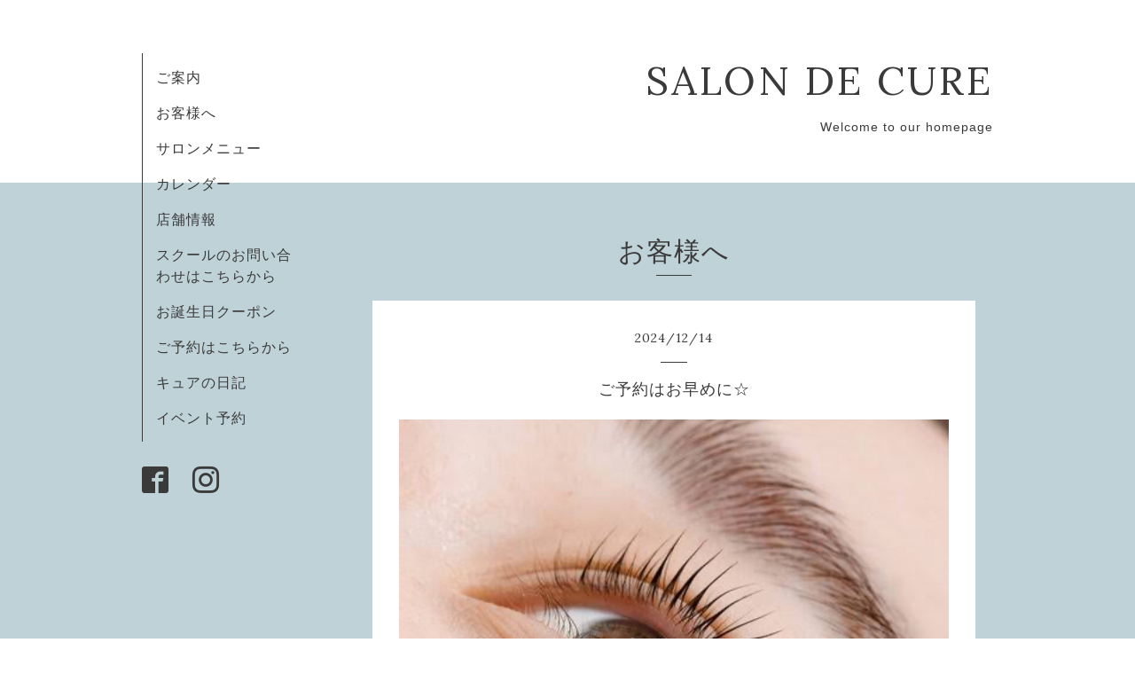

--- FILE ---
content_type: text/html; charset=utf-8
request_url: https://salondecure.com/info/page/4
body_size: 3992
content:
<!DOCTYPE html>
<html lang="ja">
<head>
  <!-- Organic: ver.202303270000 -->
  <meta charset="utf-8">
  <title>お客様へ &gt; 4ページ - SALON DE CURE
</title>
  <meta name="viewport" content="width=device-width,initial-scale=1.0,minimum-scale=1.0">
  <meta name="description" content="お客様へ &gt; 4ページ | Welcome to our homepage">
  <meta name="keywords" content="トータルビューティーサロンドキュア">
  <meta property="og:title" content="SALON DE CURE
">
  <meta property="og:image" content="">
  <meta property="og:site_name" content="SALON DE CURE
">
  
  <link rel="alternate" type="application/rss+xml" title="SALON DE CURE
 / RSS" href="/feed.rss">
  <link rel="stylesheet" href="https://fonts.googleapis.com/css?family=Lora">
  <link rel="stylesheet" href="/style.css?857186-1741249920">
  <link rel="stylesheet" href="/css/font-awesome/css/font-awesome.min.css">
  <link rel="stylesheet" href="/assets/slick/slick.css">
  <script src="/assets/jquery/jquery-3.5.1.min.js"></script>
  <script src="/assets/clipsquareimage/jquery.clipsquareimage.js"></script>
</head>

<body id="info">

  <div id="container">

    <!-- #header_area -->
    <div id="header_area">
      <!-- #header -->
      <div id="header">
        <h1>
          <a class="shop_sitename" href="https://salondecure.com">SALON DE CURE<br />
</a>
        </h1>
        <p>
          Welcome to our homepage
        </p>
      </div>
      <!-- /#header -->

      <div id="navi_area">
        <div class="navi_wrap_pc">
          <ul class="navi_list">
            
            <li class="navi_top">
              <a href="/" >ご案内</a>
            </li>
            
            <li class="navi_info active">
              <a href="/info" >お客様へ</a>
            </li>
            
            <li class="navi_menu">
              <a href="/menu" >サロンメニュー</a>
            </li>
            
            <li class="navi_calendar">
              <a href="/calendar" >カレンダー</a>
            </li>
            
            <li class="navi_about">
              <a href="/about" >店舗情報</a>
            </li>
            
            <li class="navi_contact">
              <a href="/contact" >スクールのお問い合わせはこちらから</a>
            </li>
            
            <li class="navi_coupon">
              <a href="/coupon" >お誕生日クーポン</a>
            </li>
            
            <li class="navi_reservation">
              <a href="/reservation" >ご予約はこちらから</a>
            </li>
            
            <li class="navi_diary">
              <a href="/diary" >キュアの日記</a>
            </li>
            
            <li class="navi_event_reservation">
              <a href="/reservation/event/" >イベント予約</a>
            </li>
            
          </ul>
          <ul class="social_list">
              <li>
                
              </li>
              <li>
                
                <a href="https://www.facebook.com/salon.de.cure.beauty" target="_blank">
                  <span class="icon-facebook"></span>
                </a>
                
              </li>
              <li>
                
                <a href="https://www.instagram.com/salondecure/" target="_blank">
                  <span class="icon-instagram"></span>
                </a>
                
              </li>
          </ul>
        </div>
      </div>
      <!-- /#header_area -->

      <div id="button_navi">
        <div class="navi_trigger cd-primary-nav-trigger">
          <img class="menu_btn" src="/img/theme_organic/menu_btn.png">
          <img class="menu_close_btn" src="/img/theme_organic/menu_close_btn.png">
        </div>
      </div>
      <div class="navi mobile"></div>

    </div>

    <!-- #content_area -->
    <div id="content_area">

      <!-- #content-->
      <div id="content">

        <!-- #main -->
        <div id="main">

        

        <!-- .contents_box -->
        <div class="contents_box">

          
          <h2>
            お客様へ
          </h2>
          <div class="title_underline"></div>
          

          
            
          
            <ul class="sub_navi">
<li><a href='/info/2025-12'>2025-12（1）</a></li>
<li><a href='/info/2025-10'>2025-10（1）</a></li>
<li><a href='/info/2025-08'>2025-08（1）</a></li>
<li><a href='/info/2025-07'>2025-07（1）</a></li>
<li><a href='/info/2025-06'>2025-06（2）</a></li>
<li><a href='/info/2025-04'>2025-04（4）</a></li>
<li><a href='/info/2025-03'>2025-03（2）</a></li>
<li><a href='/info/2025-02'>2025-02（2）</a></li>
<li><a href='/info/2025-01'>2025-01（1）</a></li>
<li><a href='/info/2024-12'>2024-12（2）</a></li>
<li><a href='/info/2024-11'>2024-11（3）</a></li>
<li><a href='/info/2024-09'>2024-09（1）</a></li>
<li><a href='/info/2024-08'>2024-08（1）</a></li>
<li><a href='/info/2024-07'>2024-07（2）</a></li>
<li><a href='/info/2024-06'>2024-06（2）</a></li>
<li><a href='/info/2024-05'>2024-05（1）</a></li>
<li><a href='/info/2024-04'>2024-04（2）</a></li>
<li><a href='/info/2024-02'>2024-02（1）</a></li>
<li><a href='/info/2024-01'>2024-01（2）</a></li>
<li><a href='/info/2023-12'>2023-12（4）</a></li>
<li><a href='/info/2023-11'>2023-11（2）</a></li>
<li><a href='/info/2023-10'>2023-10（1）</a></li>
<li><a href='/info/2023-09'>2023-09（1）</a></li>
<li><a href='/info/2023-08'>2023-08（4）</a></li>
<li><a href='/info/2023-07'>2023-07（2）</a></li>
<li><a href='/info/2023-06'>2023-06（1）</a></li>
<li><a href='/info/2023-05'>2023-05（1）</a></li>
<li><a href='/info/2023-04'>2023-04（1）</a></li>
<li><a href='/info/2023-03'>2023-03（3）</a></li>
<li><a href='/info/2023-02'>2023-02（2）</a></li>
<li><a href='/info/2023-01'>2023-01（1）</a></li>
</ul>

          
            
          
            
          
            
          
            
          
            
          
            
          
            
          
            
          

          
          
          <div class="contents_box_inner">
            <p class="date">
              2024<span>/</span>12<span>/</span>14
            </p>
            <div class="date_underline"></div>
            <a href="/info/6049249">
              <h4>ご予約はお早めに☆</h4>
            </a>
            <div class="photo">
              <img src='//cdn.goope.jp/58398/241214090641-675ccc112d8c3.jpg' alt='ご予約はお早めに☆'/>
            </div>
            <div class="textfield">
              <p>１２月は</p>
<p>サロンドキュア恒例の</p>
<p>キャンペーンなどがありますので</p>
<p>予約がかなり取りづらくなっております、、、</p>
<p>&nbsp;</p>
<p>人気のまつ毛パーマもかなり</p>
<p>ご予約が増えてきました♡</p>
<p>&nbsp;</p>
<p>お手入れご希望のお客様は</p>
<p>お早めにご予約下さい♪</p>
<p>お待ちしてます╰(*&acute;︶`*)╯♡</p>
            </div>
          </div>
          
          <div class="contents_box_inner">
            <p class="date">
              2024<span>/</span>12<span>/</span>04
            </p>
            <div class="date_underline"></div>
            <a href="/info/6034785">
              <h4>ハッピー♡キャンペーン開催中</h4>
            </a>
            <div class="photo">
              <img src='//cdn.goope.jp/58398/241204082329-674f92f1b2212.jpg' alt='ハッピー♡キャンペーン開催中'/>
            </div>
            <div class="textfield">
              <p>サロンドキュア年末年始恒例の</p>
<p>ハッピー♡キャンペーン開催中です！！</p>
<p>お早目のご予約がおすすめです♪</p>
<p>キャンペーン一例&darr;&darr;&darr;&nbsp;</p>
<p><span size="2" style="font-size: small;"><b>カスマラフェイシャル10000円(税別）《潤いとリフトアップ》</b></span></p>
<p><span size="2" style="font-size: small;"><b>エクソソーム注入フェイシャル8800円(税別）《ニキビ、ニキビ跡シミ、シワ、たるみ》</b></span></p>
<p>&nbsp;</p>
<p>&nbsp;</p>
<p><strong><span size="2" style="font-size: small;"></span></strong><strong><span size="2" style="font-size: small;">ぜひご予約お待ちしてます☆</span></strong></p>
<p>&nbsp;</p>
<p>&nbsp;</p>
            </div>
          </div>
          
          <div class="contents_box_inner">
            <p class="date">
              2024<span>/</span>11<span>/</span>13
            </p>
            <div class="date_underline"></div>
            <a href="/info/6002145">
              <h4>今月がお誕生日の貴方へ</h4>
            </a>
            <div class="photo">
              <img src='//cdn.goope.jp/58398/241113153252-6734481493526.jpg' alt='今月がお誕生日の貴方へ'/>
            </div>
            <div class="textfield">
              <p>お誕生日のあなただけに</p>
<p>サロンドキュアから</p>
<p>特別なコースをご用意しております</p>
<p>&nbsp;</p>
<p>⭐︎⭐︎選べる2コースセット11000円税別⭐︎⭐︎</p>
<p>1〜4から２つお選び下さい❤︎</p>
<p>1.フォトフェイシャル《シワやシミたるみ改善のパワーライトフェイシャル》</p>
<p>2.ハリツヤ美白《オールハンドのフェイシャルコース》</p>
<p>3.光脱毛《痛くないスピード光脱毛》</p>
<p>4.ハイドロスキン《古い角質や毛穴の汚れをごっそり》</p>
<p>&nbsp;</p>
<p>&nbsp;</p>
<p>ご予約はホームページか</p>
<p>お電話でお問い合わせくださいませ</p>
<p>╰(*&acute;︶`*)╯♡ｵﾒﾃﾞﾄ</p>
<p>&nbsp;</p>
            </div>
          </div>
          
          <div class="contents_box_inner">
            <p class="date">
              2024<span>/</span>11<span>/</span>06
            </p>
            <div class="date_underline"></div>
            <a href="/info/5993328">
              <h4>からだポカポカ</h4>
            </a>
            <div class="photo">
              <img src='//cdn.goope.jp/58398/241110105834-6730134a25b8b.jpg' alt='からだポカポカ'/>
            </div>
            <div class="textfield">
              <p>サロンドキュアでは</p>
<p>&nbsp;</p>
<p>気温が低くなる秋から</p>
<p>&nbsp;</p>
<p>施術前に</p>
<p>&nbsp;</p>
<p>よもぎ蒸し30分4500円税別</p>
<p>&nbsp;</p>
<p>ゲルマニウム温浴30分3500円税別</p>
<p>&nbsp;</p>
<p>をおすすめしてます♪</p>
<p>&nbsp;</p>
<p>╰(*&acute;︶`*)╯♡</p>
<p>&nbsp;</p>
<p>フェイシャルやボディなど</p>
<p>&nbsp;</p>
<p>お手入れの前に</p>
<p>&nbsp;</p>
<p>からだを温めてからの施術は</p>
<p>&nbsp;</p>
<p>とても良いのです♪</p>
            </div>
          </div>
          
          <div class="contents_box_inner">
            <p class="date">
              2024<span>/</span>11<span>/</span>02
            </p>
            <div class="date_underline"></div>
            <a href="/info/5987650">
              <h4>サロンドキュアのまつ毛パーマ</h4>
            </a>
            <div class="photo">
              <img src='//cdn.goope.jp/58398/241102171221-6725dee56e3ca.jpg' alt='IMG_0241.jpeg'/>
            </div>
            <div class="textfield">
              <p>サロンドキュアの</p>
<p>まつ毛パーマは4500円税別で美しく</p>
<p>とても長持ちすると</p>
<p>お客様からご好評いただいております☺︎</p>
<p>ご予約制となりますが</p>
<p>当日でも空きがある場合は</p>
<p>お入りいただけます</p>
<p>その場合はお電話で0834326272</p>
<p>&nbsp;</p>
<p>&nbsp;</p>
<p>&nbsp;</p>
<p>&nbsp;</p>
<p>&nbsp;</p>
<p>&nbsp;</p>
            </div>
          </div>
          
          

          


          


          


          


          


          


          

          

          

            
            <div class="autopagerize_insert_before">
            </div>

            <div class="pager">
              <div class="inner">
                <div>
                  <a href="/info/page/3" class='prev' rel='prev'>&#171;</a> <a href="/info">1</a>  <a href="/info/page/2">2</a>  <a href="/info/page/3">3</a>  <a href="/info/page/4" class='chk'>4</a> <a href="/info/page/5">5</a>  <a href="/info/page/6">6</a>  <a href="/info/page/7">7</a>  <a href="/info/page/8">8</a>  <a href="/info/page/9">9</a>  <a href="/info/page/10">10</a>  <a href="/info/page/11">...</a> <a href="/info/page/5" class='next' rel='next'>&#187;</a>
                </div>
              </div>
            </div>
            

            <ul class="info_footer_sub_navi">
              
              <li>
                
              </li>
              
              <li>
                <ul class="sub_navi">
<li><a href='/info/2025-12'>2025-12（1）</a></li>
<li><a href='/info/2025-10'>2025-10（1）</a></li>
<li><a href='/info/2025-08'>2025-08（1）</a></li>
<li><a href='/info/2025-07'>2025-07（1）</a></li>
<li><a href='/info/2025-06'>2025-06（2）</a></li>
<li><a href='/info/2025-04'>2025-04（4）</a></li>
<li><a href='/info/2025-03'>2025-03（2）</a></li>
<li><a href='/info/2025-02'>2025-02（2）</a></li>
<li><a href='/info/2025-01'>2025-01（1）</a></li>
<li><a href='/info/2024-12'>2024-12（2）</a></li>
<li><a href='/info/2024-11'>2024-11（3）</a></li>
<li><a href='/info/2024-09'>2024-09（1）</a></li>
<li><a href='/info/2024-08'>2024-08（1）</a></li>
<li><a href='/info/2024-07'>2024-07（2）</a></li>
<li><a href='/info/2024-06'>2024-06（2）</a></li>
<li><a href='/info/2024-05'>2024-05（1）</a></li>
<li><a href='/info/2024-04'>2024-04（2）</a></li>
<li><a href='/info/2024-02'>2024-02（1）</a></li>
<li><a href='/info/2024-01'>2024-01（2）</a></li>
<li><a href='/info/2023-12'>2023-12（4）</a></li>
<li><a href='/info/2023-11'>2023-11（2）</a></li>
<li><a href='/info/2023-10'>2023-10（1）</a></li>
<li><a href='/info/2023-09'>2023-09（1）</a></li>
<li><a href='/info/2023-08'>2023-08（4）</a></li>
<li><a href='/info/2023-07'>2023-07（2）</a></li>
<li><a href='/info/2023-06'>2023-06（1）</a></li>
<li><a href='/info/2023-05'>2023-05（1）</a></li>
<li><a href='/info/2023-04'>2023-04（1）</a></li>
<li><a href='/info/2023-03'>2023-03（3）</a></li>
<li><a href='/info/2023-02'>2023-02（2）</a></li>
<li><a href='/info/2023-01'>2023-01（1）</a></li>
</ul>

              </li>
              
              <li>
                
              </li>
              
              <li>
                
              </li>
              
              <li>
                
              </li>
              
              <li>
                
              </li>
              
              <li>
                
              </li>
              
              <li>
                
              </li>
              
              <li>
                
              </li>
              
              <li>
                
              </li>
              
            </ul>

          <div class="gadgets">
            <div class="inner">
            </div>
          </div>



          <div class="social">
            <div class="inner"><div id="social_widgets">
<div  id="widget_facebook_like" class="social_widget">
<div style="text-align:left;padding-bottom:10px;">
<iframe src="//www.facebook.com/plugins/like.php?href=https%3A%2F%2Fsalondecure.com&amp;width&amp;layout=button_count&amp;action=like&amp;show_faces=false&amp;share=true&amp;height=21&amp;appId=837439917751931" scrolling="no" frameborder="0" style="border:none; overflow:hidden; height:21px;" allowTransparency="true"></iframe>
</div>
</div>
<div id="widget_line_share" class="social_widget">
<div class="line-it-button" data-lang="ja" data-type="share-a" data-ver="3" data-url="https://salondecure.com" data-color="default" data-size="small" style="display: none;"></div>
<script src="https://www.line-website.com/social-plugins/js/thirdparty/loader.min.js" async="async" defer="defer"></script>
</div>
<div id="widget_facebook_follow" class="social_widget social_widget_facebook_likebox">
<div style="text-align:left;padding-bottom:10px;">
  <iframe src="https://www.facebook.com/plugins/page.php?href=https%3A%2F%2Fwww.facebook.com%2Fsalon.de.cure.beauty&tabs&width=340&height=70&small_header=true&adapt_container_width=true&hide_cover=true&show_facepile=false&appId" width="340" height="70" style="border:none;overflow:hidden;width:100%;" scrolling="no" frameborder="0" allowTransparency="true"></iframe>
</div>
</div>

</div>
</div>
          </div>

        </div>
        <!-- /.contents_box -->

        </div>
        <!-- /#main -->


      </div>
      <!-- /#content -->

    </div>
    <!-- #content_area -->


    <div id="footer">
      <div class="inner">
        <div class="social_icon_mobile"></div>
        
        <div>
          &copy;2026 <a href="https://salondecure.com">SALON　DE　CURE</a>. All Rights Reserved.
        </div>
      </div>
    </div>

  </div>
  <!-- /#container -->

  <script src="/assets/colorbox/jquery.colorbox-1.6.4.min.js"></script>
  <script src="/js/tooltip.js"></script>
  <script src="/assets/slick/slick.js"></script>
  <script src="/assets/lineup/jquery-lineup.min.js"></script>
  <script src="/assets/tile/tile.js"></script>
  <script src="/js/theme_organic/init.js?20170511"></script>
  <script src="/assets/mobilemenu/mobilemenu.js"></script>
</body>
</html>
